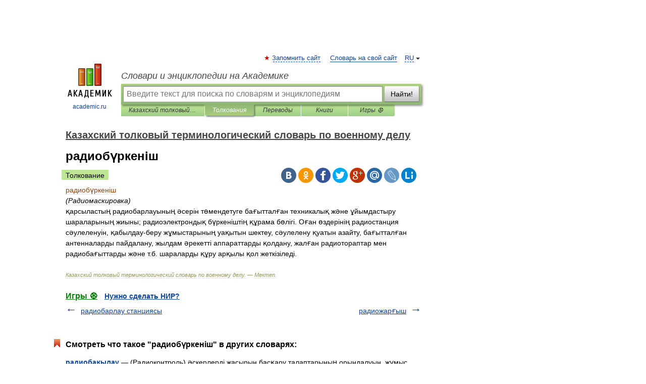

--- FILE ---
content_type: application/javascript; charset=utf-8
request_url: https://fundingchoicesmessages.google.com/f/AGSKWxUanAzqgS9rVrsdGBDdrLGTPidIUe4aNH4R40fChPzsDnJK7BUMog0UcgunGKmDCDs1yuLQQevVpp6uKi6yO-AajNSZsvhFREHPoAiLu-VlKT-ZAB4C5YFwMB_loPIen83eDX4duJ0lqQ-NFsy7cbQyEX8uO1yh90mZi_neFxOsJqK-zvujoVFBCSqj/_/adometry?/googleAdScripts./blogad_/BackgroundAd40./adchoicesv4.
body_size: -1288
content:
window['f7604745-18be-47a3-b180-22cc5019935c'] = true;